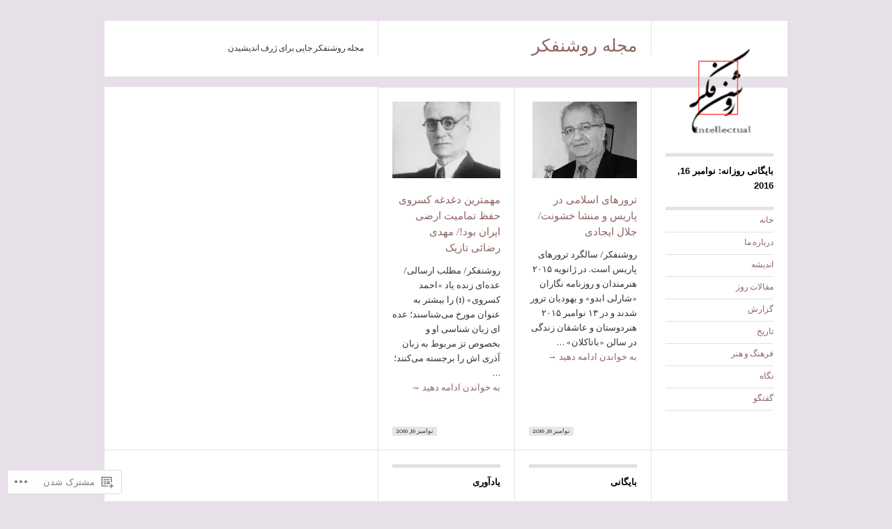

--- FILE ---
content_type: text/css
request_url: https://s0.wp.com/wp-content/themes/pub/suburbia/rtl.css?m=1328637925
body_size: 404
content:
caption, th, td{text-align:right}ol,
ul{padding:0 40px 0 0}blockquote.right{float:right;margin-right:0;margin-left:20px;text-align:left}blockquote.left{float:left;margin-right:20px;margin-left:0;text-align:right}textarea{padding-right:3px;padding-left:0}input#s{padding:3px 28px 3px 10px}.space{float:right;padding:15px 5px 0 20px}#site-title{border-right:1px solid #e0e0e0;float:right;border-left:none}.desc{border-right:1px solid #e0e0e0;float:left;border-left:none}#access{border-left:1px solid #e0e0e0;float:right;border-right:none}body.page #access,
body.single #access{border-left:none;border-right:none}#access ul ul{right:155px;left:auto}#access ul ul li{padding:0 7px 0 0}.hentry{float:right}.grid{border-left:1px solid #e0e0e0;float:right;border-right:none}.grid .time{left:20px;text-align:left;right:auto}#single{float:right;margin-left:-1px;margin-right:auto}#single ol,
#single ul{padding:0 20px 0 0}#single td{padding:6px 0 6px 10px}#author-avatar{float:right;margin:5px 0 0 -55px}#author-description{float:right;margin-right:125px;margin-left:auto}.aside{border-left:1px solid #e0e0e0;float:right;border-right:none}.meta{float:right}.bottom{border-left:1px solid #e0e0e0;float:right;border-right:none}.sidebar{float:left}.widget ul ul{margin-right:10px;margin-left:auto}.widget_authors img{float:right;padding-left:10px;padding-right:0}.widget_calendar #wp-calendar caption{text-align:right}.widget_calendar #wp-calendar tfoot #prev{text-align:right}.widget_calendar #wp-calendar tfoot #next{text-align:left}#comments .nav-previous,
#comments .nav-next{float:right}#comments .nav-next{float:left;text-align:left}.comment-meta{float:right;margin:12px 0 0 -125px}.comment-meta .avatar{padding-left:10px;padding-right:0}.comment-content{float:right;margin:0 125px 0 0}#single .comment ul.children{margin-right:55px;margin-left:auto}